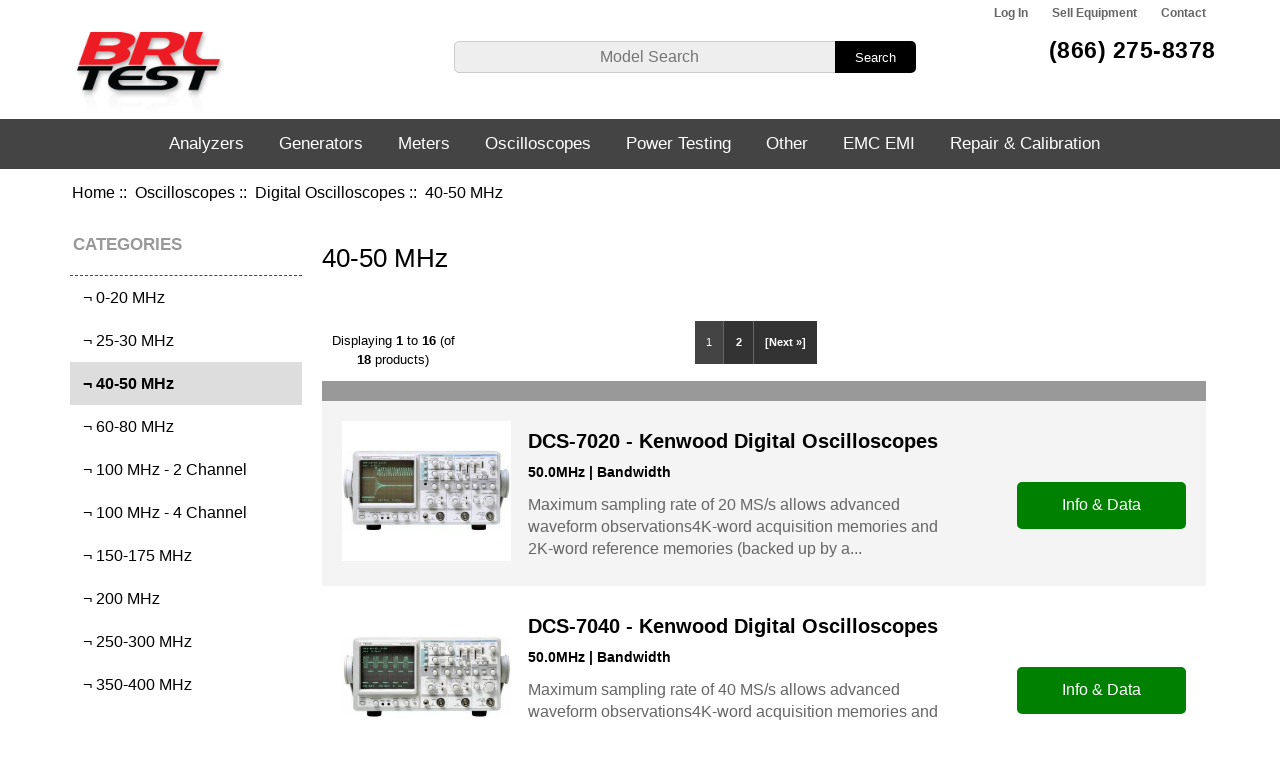

--- FILE ---
content_type: text/html; charset=utf-8
request_url: https://www.brltest.com/index.php?main_page=index&cPath=1_19_1903
body_size: 67608
content:
<!DOCTYPE html>
<html dir="ltr" lang="en">
  <head>
  <meta charset="utf-8">
  <title>BRL Test - 40-50 MHz Digital Oscilloscopes</title>
  <meta name="keywords" content="40-50 mhz digital oscilloscopes" />
  <meta name="description" content="40-50 MHz Digital Oscilloscopes - BRL Test offers low prices on premium used 40-50 mhz digital oscilloscopes sales and repairs. Refurbished, freshly calibrated, ready to use and worry free. Our FULL warranty is backed up by our in house repair engineering department." />
  <meta name="author" content="BRL Test" />
  <meta name="generator" content="shopping cart program by Zen Cart&reg;, http://www.zen-cart.com eCommerce" />

  <meta name="viewport" content="width=device-width, initial-scale=1, user-scalable=yes"/>


  <base href="https://www.brltest.com/" />
  <link rel="canonical" href="https://www.brltest.com/index.php?main_page=index&amp;cPath=1_19_1903" />

<link rel="stylesheet" type="text/css" href="includes/templates/responsive_classic/css/stylesheet.css" />
<link rel="stylesheet" type="text/css" href="includes/templates/responsive_classic/css/stylesheet_colors.css" />
<link rel="stylesheet" type="text/css" href="includes/templates/responsive_classic/css/stylesheet_css_buttons.css" />
<link rel="stylesheet" type="text/css" href="includes/templates/responsive_classic/css/stylesheet_dm.css" />
<link rel="stylesheet" type="text/css" media="print" href="includes/templates/responsive_classic/css/print_stylesheet.css" />

      
      
<script type="text/javascript" src="//code.jquery.com/jquery-1.12.4.min.js" integrity="sha256-ZosEbRLbNQzLpnKIkEdrPv7lOy9C27hHQ+Xp8a4MxAQ=" crossorigin="anonymous"></script>
      
      
      

<script src="includes/templates/responsive_classic/jscript/jscript_matchHeight-min.js"></script>
<script type="text/javascript"><!--//<![CDATA[
if (typeof zcJS == "undefined" || !zcJS) {
  window.zcJS = { name: 'zcJS', version: '0.1.0.0' };
};

zcJS.ajax = function (options) {
  options.url = options.url.replace("&amp;", unescape("&amp;"));
  var deferred = jQuery.Deferred(function (d) {
      var securityToken = '4182ec5eac19484878795a55c470395b';
      var defaults = {
          cache: false,
          type: 'POST',
          traditional: true,
          dataType: 'json',
          timeout: 5000,
          data: jQuery.extend(true,{
            securityToken: securityToken
        }, options.data)
      },
      settings = jQuery.extend(true, {}, defaults, options);
      if (typeof(console.log) == 'function') {
          console.log( settings );
      }

      d.done(settings.success);
      d.fail(settings.error);
      d.done(settings.complete);
      var jqXHRSettings = jQuery.extend(true, {}, settings, {
          success: function (response, textStatus, jqXHR) {
            d.resolve(response, textStatus, jqXHR);
          },
          error: function (jqXHR, textStatus, errorThrown) {
              if (window.console) {
                if (typeof(console.log) == 'function') {
                  console.log(jqXHR);
                }
              }
              d.reject(jqXHR, textStatus, errorThrown);
          },
          complete: d.resolve
      });
      jQuery.ajax(jqXHRSettings);
   }).fail(function(jqXHR, textStatus, errorThrown) {
   var response = jqXHR.getResponseHeader('status');
   var responseHtml = jqXHR.responseText;
   var contentType = jqXHR.getResponseHeader("content-type");
   switch (response)
     {
       case '403 Forbidden':
         var jsonResponse = JSON.parse(jqXHR.responseText);
         var errorType = jsonResponse.errorType;
         switch (errorType)
         {
           case 'ADMIN_BLOCK_WARNING':
           break;
           case 'AUTH_ERROR':
           break;
           case 'SECURITY_TOKEN':
           break;

           default:
             alert('An Internal Error of type '+errorType+' was received while processing an ajax call. The action you requested could not be completed.');
         }
       break;
       default:
        if (jqXHR.status === 200) {
            if (contentType.toLowerCase().indexOf("text/html") >= 0) {
                document.open();
                document.write(responseHtml);
                document.close();
            }
         }
     }
   });

  var promise = deferred.promise();
  return promise;
};
zcJS.timer = function (options) {
  var defaults = {
    interval: 10000,
    startEvent: null,
    intervalEvent: null,
    stopEvent: null

},
  settings = jQuery.extend(true, {}, defaults, options);

  var enabled = new Boolean(false);
  var timerId = 0;
  var mySelf;
  this.Start = function()
  {
      this.enabled = new Boolean(true);

      mySelf = this;
      mySelf.settings = settings;
      if (mySelf.enabled)
      {
          mySelf.timerId = setInterval(
          function()
          {
              if (mySelf.settings.intervalEvent)
              {
                mySelf.settings.intervalEvent(mySelf);
              }
          }, mySelf.settings.interval);
          if (mySelf.settings.startEvent)
          {
            mySelf.settings.startEvent(mySelf);
          }
      }
  };
  this.Stop = function()
  {
    mySelf.enabled = new Boolean(false);
    clearInterval(mySelf.timerId);
    if (mySelf.settings.stopEvent)
    {
      mySelf.settings.stopEvent(mySelf);
    }
  };
};

//]] --></script>


<script type="text/javascript"><!--//

(function($) {
$(document).ready(function() {

$('#contentMainWrapper').addClass('onerow-fluid');
 $('#mainWrapper').css({
     'max-width': '100%',
     'margin': 'auto'
 });
 $('#headerWrapper').css({
     'max-width': '100%',
     'margin': 'auto'
 });
 $('#navSuppWrapper').css({
     'max-width': '100%',
     'margin': 'auto'
 });


$('.leftBoxContainer').css('width', '');
$('.rightBoxContainer').css('width', '');
$('#mainWrapper').css('margin', 'auto');

$('a[href="#top"]').click(function(){
$('html, body').animate({scrollTop:0}, 'slow');
return false;
});

$(".categoryListBoxContents").click(function() {
window.location = $(this).find("a").attr("href"); 
return false;
});

$('.centeredContent').matchHeight();
$('.specialsListBoxContents').matchHeight();
$('.centerBoxContentsAlsoPurch').matchHeight();
$('.categoryListBoxContents').matchHeight();

$('.no-fouc').removeClass('no-fouc');
});

}) (jQuery);

//--></script>


<script>
// JavaScript Document
function slideSwitch() {
    var $active = $('#homeslides a.active');

    if ( $active.length == 0 ) $active = $('#homeslides a:last');

    //  images in the order they appear 
    var $next =  $active.next().length ? $active.next()
        : $('#homeslides a:first');

    // Random order
    
    // var $sibs  = $active.siblings();
    // var rndNum = Math.floor(Math.random() * $sibs.length );
    // var $next  = $( $sibs[ rndNum ] );


    $active.addClass('last-active');

    $next.css({opacity: 0.0})
        .addClass('active')
        .animate({opacity: 1.0}, 2000, function() {
            $active.removeClass('active last-active');
        });
}

$(function() {
    setInterval( "slideSwitch()", 7500 );
});


</script>
    





<link rel="stylesheet" type="text/css" href="includes/templates/responsive_classic/css/responsive.css" /><link rel="stylesheet" type="text/css" href="includes/templates/responsive_classic/css/responsive_default.css" />  <script>document.documentElement.className = 'no-fouc';</script>
  <link rel="stylesheet" type="text/css" href="//maxcdn.bootstrapcdn.com/font-awesome/4.7.0/css/font-awesome.min.css" />
      
   
<!-- Global site tag (gtag.js) - Google Analytics -->
<script async src="https://www.googletagmanager.com/gtag/js?id=G-7J3GE5SBED"></script>
<script>
  window.dataLayer = window.dataLayer || [];
  function gtag(){dataLayer.push(arguments);}
  gtag('js', new Date());

  gtag('config', 'G-7J3GE5SBED');
  gtag('config', 'UA-17985202-1');
  gtag('config', 'AW-1023457510');    
</script>

<script>
  gtag('config', 'AW-1023457510/lFXkCObavIgBEObxgugD', {'phone_conversion_number': '(866) 275-8378'});
</script>

      
      
	  
	  



<script>
    gtag('event', 'page_view', {
      'send_to' : 'AW-1023457510',
      'ecomm_pagetype' : 'category',
      'ecomm_prodid' :"",
      'ecomm_totalvalue' : ""    });
</script>


      
<!-- Facebook Pixel Code -->
<script>
  !function(f,b,e,v,n,t,s)
  {if(f.fbq)return;n=f.fbq=function(){n.callMethod?
  n.callMethod.apply(n,arguments):n.queue.push(arguments)};
  if(!f._fbq)f._fbq=n;n.push=n;n.loaded=!0;n.version='2.0';
  n.queue=[];t=b.createElement(e);t.async=!0;
  t.src=v;s=b.getElementsByTagName(e)[0];
  s.parentNode.insertBefore(t,s)}(window, document,'script',
  'https://connect.facebook.net/en_US/fbevents.js');
  fbq('init', '495174384331006');
  fbq('track', 'PageView');
</script>
<noscript><img height="1" width="1" style="display:none"
  src="https://www.facebook.com/tr?id=495174384331006&ev=PageView&noscript=1"
/></noscript>
<!-- End Facebook Pixel Code -->
      
      
</head>


<body id="indexBody">


<div id="mainWrapper">



<!--bof-header logo and navigation display-->

<div id="headerWrapper">
<!--bof navigation display-->
<div id="navMainWrapper" class="group onerow-fluid">

<div id="navMain">
  <ul class="back">
    <!--<li><a href="https://www.brltest.com/"></a></li>-->
    <li class="last"><a href="https://www.brltest.com/index.php?main_page=login">Log In</a></li>



<li class="last"><a href="https://www.brltest.com/index.php?main_page=sell_equipment">Sell Equipment</a></li>
<li class="last"><a href="https://www.brltest.com/index.php?main_page=contact_us">Contact</a></li>

  </ul>
</div>
</div>
<!--eof navigation display-->


<!--bof branding display-->
<div id="logoWrapper" class="group onerow-fluid">
  <div id="logo"><div id="logoInner"><a href="https://www.brltest.com/"><img src="includes/templates/responsive_classic/images/header-logo.png" alt="BRL Test Equipment" title=" BRL Test Equipment " width="150" height="89" class="brllogo" /></a>	  
	  	  
	    		</div>
</div>

			<div id="navMainSearch">

		<form name="quick_find_header" action="https://www.brltest.com/index.php?main_page=advanced_search_result" method="get"><input type="hidden" name="main_page" value="advanced_search_result" /><input type="hidden" name="search_in_description" value="1" /><input type="text" name="keyword" size="6" maxlength="30" style="width: 100px" placeholder="Model Search" onfocus="if (this.value == 'Model Search') this.value = '';" onblur="if (this.value == '') this.value = 'Model Search';" />&nbsp;<input class="cssButton submit_button button  button_search" onmouseover="this.className='cssButtonHover  button_search button_searchHover'" onmouseout="this.className='cssButton submit_button button  button_search'" type="submit" value="Search" /></form>
  </div>
	
	
	
		<!-- DMC -->
	
		
	<div id="headerLtBlock">
		<div>
	  <div id="headerPhoneL"><a href="tel:8662758378">(866) 275-8378</a></div>
	  			</div>
  </div>

		


	
</div>

<!--eof branding display-->
<!--eof header logo and navigation display-->


<!--bof optional categories tabs navigation display-->
<div id="navCatTabsWrapper"><div id="navCatTabsDropdown" class="group onerow-fluid"><ul id="navCatTabsUL"><li class="category-top"><a class="category-top" href="https://www.brltest.com/index.php?main_page=index&amp;cPath=2">Analyzers</a><ul><li><a href="https://www.brltest.com/index.php?main_page=index&amp;cPath=2_25">Logic Analyzers</a></li><li><a href="https://www.brltest.com/index.php?main_page=index&amp;cPath=2_27">Network Analyzers</a></li><li><a href="https://www.brltest.com/index.php?main_page=index&amp;cPath=2_28">Noise Figure Analyzers</a></li><li><a href="https://www.brltest.com/index.php?main_page=index&amp;cPath=2_31">Optical Spectrum Analyzers</a></li><li><a href="https://www.brltest.com/index.php?main_page=index&amp;cPath=2_5455">PIM Analyzers</a></li><li><a href="https://www.brltest.com/index.php?main_page=index&amp;cPath=2_43">Serial Data Analyzers</a></li><li><a href="https://www.brltest.com/index.php?main_page=index&amp;cPath=2_45">Spectrum Analyzers</a></li></ul></li><li class="category-top"><a class="category-top" href="https://www.brltest.com/index.php?main_page=index&amp;cPath=3">Generators</a><ul><li><a href="https://www.brltest.com/index.php?main_page=index&amp;cPath=3_13">Arbitrary Waveform Generators</a></li><li><a href="https://www.brltest.com/index.php?main_page=index&amp;cPath=3_21">Function Generators</a></li><li><a href="https://www.brltest.com/index.php?main_page=index&amp;cPath=3_29">Noise Generators</a></li><li><a href="https://www.brltest.com/index.php?main_page=index&amp;cPath=3_33">Pattern Generators</a></li><li><a href="https://www.brltest.com/index.php?main_page=index&amp;cPath=3_40">Pulse Generators</a></li><li><a href="https://www.brltest.com/index.php?main_page=index&amp;cPath=3_44">Signal Generators</a></li><li><a href="https://www.brltest.com/index.php?main_page=index&amp;cPath=3_46">Sweeper Generators</a></li></ul></li><li class="category-top"><a class="category-top" href="https://www.brltest.com/index.php?main_page=index&amp;cPath=4">Meters</a><ul><li><a href="https://www.brltest.com/index.php?main_page=index&amp;cPath=4_15">Capacitance Meters</a></li><li><a href="https://www.brltest.com/index.php?main_page=index&amp;cPath=4_16">Clamp Meters</a></li><li><a href="https://www.brltest.com/index.php?main_page=index&amp;cPath=4_18">Digital Multimeters</a></li><li><a href="https://www.brltest.com/index.php?main_page=index&amp;cPath=4_5468">Ohm Meters</a></li><li><a href="https://www.brltest.com/index.php?main_page=index&amp;cPath=4_30">Optical Power Meters</a></li><li><a href="https://www.brltest.com/index.php?main_page=index&amp;cPath=4_35">Phase Meters</a></li><li><a href="https://www.brltest.com/index.php?main_page=index&amp;cPath=4_5469">Power Analyzers</a></li><li><a href="https://www.brltest.com/index.php?main_page=index&amp;cPath=4_36">Power Meters RF</a></li><li><a href="https://www.brltest.com/index.php?main_page=index&amp;cPath=4_41">RLC Impedance Meters</a></li><li><a href="https://www.brltest.com/index.php?main_page=index&amp;cPath=4_42">Scope / Meters</a></li><li><a href="https://www.brltest.com/index.php?main_page=index&amp;cPath=4_50">Voltmeters</a></li></ul></li><li class="category-top"><a class="category-top" href="https://www.brltest.com/index.php?main_page=index&amp;cPath=1"><span class="category-subs-selected">Oscilloscopes</span></a><ul><li><a href="https://www.brltest.com/index.php?main_page=index&amp;cPath=1_11">Analog Digital Oscilloscopes</a></li><li><a href="https://www.brltest.com/index.php?main_page=index&amp;cPath=1_12">Analog Oscilloscopes</a></li><li><a href="https://www.brltest.com/index.php?main_page=index&amp;cPath=1_19">Digital Oscilloscopes</a></li><li><a href="https://www.brltest.com/index.php?main_page=index&amp;cPath=1_26">Mixed Signal Oscilloscopes</a></li><li><a href="https://www.brltest.com/index.php?main_page=index&amp;cPath=1_34">PC / Modular Oscilloscopes</a></li><li><a href="https://www.brltest.com/index.php?main_page=index&amp;cPath=1_5472">Probes</a></li></ul></li><li class="category-top"><a class="category-top" href="https://www.brltest.com/index.php?main_page=index&amp;cPath=5479">Power Testing</a><ul><li><a href="https://www.brltest.com/index.php?main_page=index&amp;cPath=5479_5463">Electronic Loads DC</a></li><li><a href="https://www.brltest.com/index.php?main_page=index&amp;cPath=5479_5458">Power Supplies AC</a></li><li><a href="https://www.brltest.com/index.php?main_page=index&amp;cPath=5479_38">Power Supplies DC</a></li></ul></li><li class="category-top"><a class="category-top" href="https://www.brltest.com/index.php?main_page=index&amp;cPath=5">Other</a><ul><li><a href="https://www.brltest.com/index.php?main_page=index&amp;cPath=5_5443">Accessories</a></li><li><a href="https://www.brltest.com/index.php?main_page=index&amp;cPath=5_10">Amplifiers</a></li><li><a href="https://www.brltest.com/index.php?main_page=index&amp;cPath=5_5428">Attenuators</a></li><li><a href="https://www.brltest.com/index.php?main_page=index&amp;cPath=5_14">Bit Error Rate Testers</a></li><li><a href="https://www.brltest.com/index.php?main_page=index&amp;cPath=5_5434">Calibrators</a></li><li><a href="https://www.brltest.com/index.php?main_page=index&amp;cPath=5_51">Communication Testers</a></li><li><a href="https://www.brltest.com/index.php?main_page=index&amp;cPath=5_17">Current Amplifiers</a></li><li><a href="https://www.brltest.com/index.php?main_page=index&amp;cPath=5_5473">Current Shunts</a></li><li><a href="https://www.brltest.com/index.php?main_page=index&amp;cPath=5_5442">Decade Testers</a></li><li><a href="https://www.brltest.com/index.php?main_page=index&amp;cPath=5_20">Frequency Counters</a></li><li><a href="https://www.brltest.com/index.php?main_page=index&amp;cPath=5_5462">Hipot Testers</a></li><li><a href="https://www.brltest.com/index.php?main_page=index&amp;cPath=5_23">Leakage Current Testers</a></li><li><a href="https://www.brltest.com/index.php?main_page=index&amp;cPath=5_24">Lock-in Amplifiers</a></li><li><a href="https://www.brltest.com/index.php?main_page=index&amp;cPath=5_5437">Magnetics Analyzers</a></li><li><a href="https://www.brltest.com/index.php?main_page=index&amp;cPath=5_53">Miscellaneous</a></li><li><a href="https://www.brltest.com/index.php?main_page=index&amp;cPath=5_32">OTDR</a></li><li><a href="https://www.brltest.com/index.php?main_page=index&amp;cPath=5_52">Parametric Testers</a></li><li><a href="https://www.brltest.com/index.php?main_page=index&amp;cPath=5_5481">Power Sensors</a></li><li><a href="https://www.brltest.com/index.php?main_page=index&amp;cPath=5_37">Power Recorders</a></li><li><a href="https://www.brltest.com/index.php?main_page=index&amp;cPath=5_39">Preamplifiers</a></li><li><a href="https://www.brltest.com/index.php?main_page=index&amp;cPath=5_47">TDR</a></li><li><a href="https://www.brltest.com/index.php?main_page=index&amp;cPath=5_5476">Test Cables</a></li><li><a href="https://www.brltest.com/index.php?main_page=index&amp;cPath=5_5477">Test Fixtures</a></li><li><a href="https://www.brltest.com/index.php?main_page=index&amp;cPath=5_48">Transient Recorders / Digitizers</a></li><li><a href="https://www.brltest.com/index.php?main_page=index&amp;cPath=5_49">Tunable Filters</a></li></ul></li><li class="category-top"><a class="category-top" href="https://www.brltest.com/index.php?main_page=index&amp;cPath=54">EMC EMI</a><ul><li><a href="https://www.brltest.com/index.php?main_page=index&amp;cPath=54_5401">Absorbing Clamps</a></li><li><a href="https://www.brltest.com/index.php?main_page=index&amp;cPath=54_5426">Analyzer Bundles Near and Far</a></li><li><a href="https://www.brltest.com/index.php?main_page=index&amp;cPath=54_5427">Anechoic Chamber Alternatives</a></li><li><a href="https://www.brltest.com/index.php?main_page=index&amp;cPath=54_5404">Antennas</a></li><li><a href="https://www.brltest.com/index.php?main_page=index&amp;cPath=54_5403">Antenna Kits</a></li><li><a href="https://www.brltest.com/index.php?main_page=index&amp;cPath=54_5418">Antenna Masts</a></li><li><a href="https://www.brltest.com/index.php?main_page=index&amp;cPath=54_5414">CDN Coupling Decoupling Networks</a></li><li><a href="https://www.brltest.com/index.php?main_page=index&amp;cPath=54_5407">Conducted Immunity System CIS</a></li><li><a href="https://www.brltest.com/index.php?main_page=index&amp;cPath=54_5406">Comb Generators</a></li><li><a href="https://www.brltest.com/index.php?main_page=index&amp;cPath=54_5454">Current Probes</a></li><li><a href="https://www.brltest.com/index.php?main_page=index&amp;cPath=54_5408">Directional Couplers (DCD, DCU)</a></li><li><a href="https://www.brltest.com/index.php?main_page=index&amp;cPath=54_5424">EMField Generator</a></li><li><a href="https://www.brltest.com/index.php?main_page=index&amp;cPath=54_5422">EMI Test Receivers</a></li><li><a href="https://www.brltest.com/index.php?main_page=index&amp;cPath=54_5453">Enclosures</a></li><li><a href="https://www.brltest.com/index.php?main_page=index&amp;cPath=54_5409">Line Impedance  Stblzr        </a></li><li><a href="https://www.brltest.com/index.php?main_page=index&amp;cPath=54_5467">LISN</a></li><li><a href="https://www.brltest.com/index.php?main_page=index&amp;cPath=54_5410">Transient Limiters for LISN</a></li><li><a href="https://www.brltest.com/index.php?main_page=index&amp;cPath=54_5412">Near Field Probes</a></li><li><a href="https://www.brltest.com/index.php?main_page=index&amp;cPath=54_5413">Power Amplifiers</a></li><li><a href="https://www.brltest.com/index.php?main_page=index&amp;cPath=54_5415">Preamplifiers</a></li><li><a href="https://www.brltest.com/index.php?main_page=index&amp;cPath=54_5416">Precompliance EMI Test Systems</a></li><li><a href="https://www.brltest.com/index.php?main_page=index&amp;cPath=54_5484">Scanners</a></li><li><a href="https://www.brltest.com/index.php?main_page=index&amp;cPath=54_5417">Telecom (Part68 CS03)</a></li><li><a href="https://www.brltest.com/index.php?main_page=index&amp;cPath=54_5419">Turntables</a></li></ul></li><li class="category-top"><a class="category-top" href="https://www.brltest.com/index.php?main_page=repairs">Repair &amp; Calibration</a></li></ul></div></div><!--eof optional categories tabs navigation display-->

<!--bof header ezpage links-->
<!--eof header ezpage links-->
</div>

	

<div id="featureWrapper">

</div>
	
	

    
   
  <div id="homeslides">
      
      
      <a id="sld0" href="https://www.brltest.com/index.php?main_page=gw_instek" class="active">
         <div class="slide slide_0">
          <div class="slide_container">
            <div class="slide_copy">
				<img class="gw" src="/includes/templates/responsive_classic/images/slideshow/gw-logo.png" alt="GW Instek" />
     		  <h2 class="gw">Authorized Distributor</h2>
			  <h4 class="gw">Contact us today!</h4>
              
            </div>
            <div class="slide_image_gw">
              <img class="gw" src="/includes/templates/responsive_classic/images/slideshow/instek_unit_s.png" alt="GW Instek" />
            </div>
			   
          </div>
        </div>
      </a>   
      
	  
	<a id="sld1" href="https://www.brltest.com/index.php?main_page=product_info&cPath=2_45_4507&products_id=7055">
        <div class="slide slide_1">
          <div class="slide_container">
            <div class="slide_copy">
              <h2>N9020A MXA Signal Analyzer</h2>
              <h3>Accelerate the Development of  Wireless Devices with the Speed, Performance & Applications to Adapt to Evolving Test Requirements</h3>
              <img src="/includes/templates/responsive_classic/images/slideshow/slide-keysight-logo.png" alt="Keysight Technologies Logo" />
            </div>
            <div class="slide_image">
              <img src="/includes/templates/responsive_classic/images/slideshow/slide-n9020a.png" alt="N9020A MXA Signal Analyzer" />
            </div>
          </div>
        </div>
      </a>
      
      <a id="sld2" href="https://www.brltest.com/index.php?main_page=yic_technologies">
        <div class="slide slide_2">
          <div class="slide_container">
            <div class="slide_copy">
              <h2 class="yic">EM Scanner - YIC Technologies</h2>
              <h3 class="yic">High speed 8GHz Real-time EMC and EMI diagnostic tool on your lab-bench</h3>
				<h4 class="yic">Authorized Distributor</h4>
              <img class="yic" src="/includes/templates/responsive_classic/images/slideshow/yic-logo.png" alt="YIC Technologies Logo" />
            </div>
            <div class="slide_image">
              <img class="yic" src="/includes/templates/responsive_classic/images/slideshow/yic-em-scanner.png" alt="YIC EM Scanner" />
            </div>
          </div>
        </div>
      </a>
  

      <a id="sld3" href="https://www.brltest.com/index.php?main_page=product_info&cPath=2_45_4508&products_id=8233">
        <div class="slide slide_3">
          <div class="slide_container">
            <div class="slide_copy">
              <h2>SM200B Spectrum Analyzer</h2>
              <h3>The High Performance SM200B From Signal Hound: High Performance Speed, Accuracy, Security, and Agility Meet Very Low Cost</h3>

              <img src="/includes/templates/responsive_classic/images/slideshow/slide-signal-hound-logo.png" alt="Signal Hound Logo" />
            </div>
            <div class="slide_image">
              <img src="/includes/templates/responsive_classic/images/slideshow/slide-sm200b.png" alt="" />
            </div>
          </div>
        </div>
      </a>
      
      <a id="sld4" href="https://www.brltest.com/index.php?main_page=repairs">
        <div class="slide slide_4">
          <div class="slide_container">
            <div class="slide_copy">
              <h2>Trust Your Equipment to Our World Class Repair Lab</h2>
              <ul>
                <li>Huge Parts Inventory in Stock</li>
                <li>Free Repair Evaluations</li>
                <li>Fast Service Turnaround</li>
                <li>World Class 67GHz Enabled Lab</li>
                <li>Military PMEL Graduate Staff</li>
              </ul>
              <h3>Ask Us About Our Repair Warranty!</h3>
              
            </div>
            <div class="slide_image">
				<img class="slide_logo"  src="/includes/templates/responsive_classic/images/slideshow/brl-logo.png" alt="BRL Test Equipment" />
              <!--<img src="unit picture" alt="" />-->
              <!-- <a href="/repair"></a> -->
            </div>
          </div>
        </div>
      </a>

    </div>
    

    
	

	
    
<div id="gmapWrapper" class=""><iframe src="https://www.google.com/maps/embed?pb=!1m18!1m12!1m3!1d3574.1642940623838!2d-81.39436969116247!3d28.67142012542338!2m3!1f0!2f0!3f0!3m2!1i1024!2i768!4f13.1!3m3!1m2!1s0x88e7717afdeaf749%3A0xa8f523094a1d5a5d!2sBRL+Test!5e0!3m2!1sen!2sus!4v1528826651144" width="100%" height="500" frameborder="0" style="border:0" allowfullscreen></iframe></div>
	
	
	
<div id="contentMainWrapper">
	
			<!-- bof  breadcrumb -->
							<div id="navBreadCrumb">  <a href="https://www.brltest.com/">Home</a>&nbsp;::&nbsp;
  <a href="https://www.brltest.com/index.php?main_page=index&amp;cPath=1">Oscilloscopes</a>&nbsp;::&nbsp;
  <a href="https://www.brltest.com/index.php?main_page=index&amp;cPath=1_19">Digital Oscilloscopes</a>&nbsp;::&nbsp;
40-50 MHz
</div>
						<!-- eof breadcrumb -->

  <div class="col200">
<!--// bof: categories //-->
<div class="leftBoxContainer" id="categories" style="width: 200px">
<h3 class="leftBoxHeading" id="categoriesHeading">Categories</h3>
<div id="categoriesContent" class="sideBoxContent"><ul class="list-links products">
<li class="category-top"><a class="category-top" href="https://www.brltest.com/index.php?main_page=index&amp;cPath=2">Analyzers-&gt;</a></li>
<li class="category-top"><a class="category-top" href="https://www.brltest.com/index.php?main_page=index&amp;cPath=3">Generators-&gt;</a></li>
<li class="category-top"><a class="category-top" href="https://www.brltest.com/index.php?main_page=index&amp;cPath=4">Meters-&gt;</a></li>
<li class="category-top"><a class="category-top" href="https://www.brltest.com/index.php?main_page=index&amp;cPath=1"><span class="category-subs-parent">Oscilloscopes</span>-&gt;</a></li>
<li class="category-subs"><a class="category-subs" href="https://www.brltest.com/index.php?main_page=index&amp;cPath=1_11">&nbsp;&not;&nbsp;Analog Digital Oscilloscopes-&gt;</a></li>
<li class="category-subs"><a class="category-subs" href="https://www.brltest.com/index.php?main_page=index&amp;cPath=1_12">&nbsp;&not;&nbsp;Analog Oscilloscopes-&gt;</a></li>
<li class="category-subs"><a class="category-subs" href="https://www.brltest.com/index.php?main_page=index&amp;cPath=1_19"><span class="category-subs-parent">&nbsp;&not;&nbsp;Digital Oscilloscopes</span>-&gt;</a></li>
<li class="category-products"><a class="category-products" href="https://www.brltest.com/index.php?main_page=index&amp;cPath=1_19_1901">&nbsp;&nbsp;&not;&nbsp;0-20 MHz</a></li>
<li class="category-products"><a class="category-products" href="https://www.brltest.com/index.php?main_page=index&amp;cPath=1_19_1902">&nbsp;&nbsp;&not;&nbsp;25-30 MHz</a></li>
<li class="category-products selectedCat"><a class="category-products" href="https://www.brltest.com/index.php?main_page=index&amp;cPath=1_19_1903"><span class="category-subs-selected">&nbsp;&nbsp;&not;&nbsp;40-50 MHz</span></a></li>
<li class="category-products"><a class="category-products" href="https://www.brltest.com/index.php?main_page=index&amp;cPath=1_19_1904">&nbsp;&nbsp;&not;&nbsp;60-80 MHz</a></li>
<li class="category-products"><a class="category-products" href="https://www.brltest.com/index.php?main_page=index&amp;cPath=1_19_1905">&nbsp;&nbsp;&not;&nbsp;100 MHz - 2 Channel</a></li>
<li class="category-products"><a class="category-products" href="https://www.brltest.com/index.php?main_page=index&amp;cPath=1_19_1906">&nbsp;&nbsp;&not;&nbsp;100 MHz - 4 Channel</a></li>
<li class="category-products"><a class="category-products" href="https://www.brltest.com/index.php?main_page=index&amp;cPath=1_19_1907">&nbsp;&nbsp;&not;&nbsp;150-175 MHz</a></li>
<li class="category-products"><a class="category-products" href="https://www.brltest.com/index.php?main_page=index&amp;cPath=1_19_1908">&nbsp;&nbsp;&not;&nbsp;200 MHz</a></li>
<li class="category-products"><a class="category-products" href="https://www.brltest.com/index.php?main_page=index&amp;cPath=1_19_1909">&nbsp;&nbsp;&not;&nbsp;250-300 MHz</a></li>
<li class="category-products"><a class="category-products" href="https://www.brltest.com/index.php?main_page=index&amp;cPath=1_19_1910">&nbsp;&nbsp;&not;&nbsp;350-400 MHz</a></li>
<li class="category-products"><a class="category-products" href="https://www.brltest.com/index.php?main_page=index&amp;cPath=1_19_1911">&nbsp;&nbsp;&not;&nbsp;500 MHz - 2 Channel</a></li>
<li class="category-products"><a class="category-products" href="https://www.brltest.com/index.php?main_page=index&amp;cPath=1_19_1912">&nbsp;&nbsp;&not;&nbsp;500 MHz - 4 Channel</a></li>
<li class="category-products"><a class="category-products" href="https://www.brltest.com/index.php?main_page=index&amp;cPath=1_19_1913">&nbsp;&nbsp;&not;&nbsp;600 MHz</a></li>
<li class="category-products"><a class="category-products" href="https://www.brltest.com/index.php?main_page=index&amp;cPath=1_19_1914">&nbsp;&nbsp;&not;&nbsp;1 GHz - 2 Channel</a></li>
<li class="category-products"><a class="category-products" href="https://www.brltest.com/index.php?main_page=index&amp;cPath=1_19_1915">&nbsp;&nbsp;&not;&nbsp;1 GHz - 4 Channel</a></li>
<li class="category-products"><a class="category-products" href="https://www.brltest.com/index.php?main_page=index&amp;cPath=1_19_1916">&nbsp;&nbsp;&not;&nbsp;1.5-2 GHz</a></li>
<li class="category-products"><a class="category-products" href="https://www.brltest.com/index.php?main_page=index&amp;cPath=1_19_1917">&nbsp;&nbsp;&not;&nbsp;2.3-4 GHz</a></li>
<li class="category-products"><a class="category-products" href="https://www.brltest.com/index.php?main_page=index&amp;cPath=1_19_1918">&nbsp;&nbsp;&not;&nbsp;5-8 GHz</a></li>
<li class="category-products"><a class="category-products" href="https://www.brltest.com/index.php?main_page=index&amp;cPath=1_19_1919">&nbsp;&nbsp;&not;&nbsp;10-25 GHz</a></li>
<li class="category-products"><a class="category-products" href="https://www.brltest.com/index.php?main_page=index&amp;cPath=1_19_1920">&nbsp;&nbsp;&not;&nbsp;30-100 GHz</a></li>
<li class="category-subs"><a class="category-subs" href="https://www.brltest.com/index.php?main_page=index&amp;cPath=1_26">&nbsp;&not;&nbsp;Mixed Signal Oscilloscopes-&gt;</a></li>
<li class="category-subs"><a class="category-subs" href="https://www.brltest.com/index.php?main_page=index&amp;cPath=1_34">&nbsp;&not;&nbsp;PC / Modular Oscilloscopes-&gt;</a></li>
<li class="category-products"><a class="category-products" href="https://www.brltest.com/index.php?main_page=index&amp;cPath=1_5472">&nbsp;&not;&nbsp;Probes</a></li>
<li class="category-top"><a class="category-top" href="https://www.brltest.com/index.php?main_page=index&amp;cPath=5479">Power Testing-&gt;</a></li>
<li class="category-top"><a class="category-top" href="https://www.brltest.com/index.php?main_page=index&amp;cPath=5">Other-&gt;</a></li>
<li class="category-top"><a class="category-top" href="https://www.brltest.com/index.php?main_page=index&amp;cPath=54">EMC EMI-&gt;</a></li>
</ul></div><script>var d = document.getElementById("categoriesHeading"); d.className += " show"; </script></div>
<!--// eof: categories //-->


<!--// bof: manufacturers //-->
<div class="leftBoxContainer" id="manufacturers" style="width: 200px">
<h3 class="leftBoxHeading" id="manufacturersHeading">Manufacturers</h3>
<h3 class="leftBoxHeading" id="manufacturerHeading">Manufacturers</h3><div id="manufacturersContent" class="sideBoxContent">
<ul>
<li class="selectedMan"><a class="manufacturerName" href="https://www.brltest.com/index.php?main_page=index&amp;cPath=1_19_1903&amp;filter_id=">&nbsp;&nbsp;&nbsp;&not; All Manufacturers</a></li>
<li class=""><a class="manufacturerName" href="https://www.brltest.com/index.php?main_page=index&amp;cPath=1_19_1903&amp;filter_id=38">&nbsp;&nbsp;&nbsp;&not; BK Precision</a></li>
<li class=""><a class="manufacturerName" href="https://www.brltest.com/index.php?main_page=index&amp;cPath=1_19_1903&amp;filter_id=85">&nbsp;&nbsp;&nbsp;&not; EZ Digital</a></li>
<li class=""><a class="manufacturerName" href="https://www.brltest.com/index.php?main_page=index&amp;cPath=1_19_1903&amp;filter_id=101">&nbsp;&nbsp;&nbsp;&not; GW Instek</a></li>
<li class=""><a class="manufacturerName" href="https://www.brltest.com/index.php?main_page=index&amp;cPath=1_19_1903&amp;filter_id=124">&nbsp;&nbsp;&nbsp;&not; Kenwood</a></li>
<li class=""><a class="manufacturerName" href="https://www.brltest.com/index.php?main_page=index&amp;cPath=1_19_1903&amp;filter_id=125">&nbsp;&nbsp;&nbsp;&not; Kikusui</a></li>
<li class=""><a class="manufacturerName" href="https://www.brltest.com/index.php?main_page=index&amp;cPath=1_19_1903&amp;filter_id=176">&nbsp;&nbsp;&nbsp;&not; Philips</a></li>
<li class=""><a class="manufacturerName" href="https://www.brltest.com/index.php?main_page=index&amp;cPath=1_19_1903&amp;filter_id=187">&nbsp;&nbsp;&nbsp;&not; Protek</a></li>
<li class=""><a class="manufacturerName" href="https://www.brltest.com/index.php?main_page=index&amp;cPath=1_19_1903&amp;filter_id=195">&nbsp;&nbsp;&nbsp;&not; Rigol Technologies</a></li>
<li class=""><a class="manufacturerName" href="https://www.brltest.com/index.php?main_page=index&amp;cPath=1_19_1903&amp;filter_id=228">&nbsp;&nbsp;&nbsp;&not; Tektronix</a></li>
<li class=""><a class="manufacturerName" href="https://www.brltest.com/index.php?main_page=index&amp;cPath=1_19_1903&amp;filter_id=263">&nbsp;&nbsp;&nbsp;&not; Yokogawa</a></li>
</ul>
</div>
</div>
<!--// eof: manufacturers //-->

<script>
$(document).ready(slider);

var resizeTimer;

$(window).on('resize', function(e) {
  
  clearTimeout(resizeTimer);
  resizeTimer = setTimeout(slider, 300);

});
	
	
function sizeCheck() { 
	
	result = $('#slider ul li').width();
}

	
var slinter;
	
function slider() {
	
			sizeCheck();
	
			clearInterval(slinter);	    
			slinter = setInterval(moveRight, 3500);

			var slideCount = $('#slider ul li').length;
			var slideWidth = result;
			var slideHeight = $('#slider ul li').height();
			var sliderUlWidth = slideCount * slideWidth;
			

			$('#slider').css({ width: slideWidth, height: slideHeight });

			$('#slider ul').css({ width: sliderUlWidth, marginLeft: - slideWidth });

			$('#slider ul li:last-child').prependTo('#slider ul');

			function moveRight() {
				$('#slider ul').animate({
					left: - slideWidth
				}, 200, function () {
					$('#slider ul li:first-child').appendTo('#slider ul');
					$('#slider ul').css('left', '');
				});
			};

};
	
</script>

<!--// bof: brltestimonials //-->
<div class="leftBoxContainer" id="brltestimonials" style="width: 200px">
<h3 class="leftBoxHeading" id="brltestimonialsHeading">Testimonials</h3>
<div id="brltestimonialsContent" class="sideBoxContent">
  <div id='slider'>
  <ul>
	<li>
		<h4>★★★★★</h4>
		<div class='tContent'>&quot;Fantastic deal. The oscilloscope is in very good condition. Packed for shipment to survive anything&quot; </div>
		<h6>Jeff</h6>	
	</li>
	<li>
		<h4>★★★★★</h4>
		<div class='tContent'>&quot;Premium equipment.  Excellent communication. Fast. Best value!&quot;</div>
		<h6>Avi</h6>	
	</li>
	<li>
		<h4>★★★★★</h4>
		<div class='tContent'>&quot;Practically in new condition&quot;</div>
		<h6>Darcy</h6>	
	</li>
	<li>
		<h4>★★★★★</h4>
		<div class='tContent'>&quot;There was a small issue; The people at BRL Test  were 100% responsive and issue resolved. Thanks!&quot;</div>
		<h6>Mike</h6>	
	</li>
	<li>
		<h4>★★★★★</h4>
		<div class='tContent'>&quot;Best packing ever! I would let you ship one of my children!&quot;</div>
		<h6>Todd</h6>	
	</li>
	<li>
		<h4>★★★★★</h4>
		<div class='tContent'>&quot;Unit received in great shape. Passed Agilent calibration. Good job!!&quot;</div>
		<h6>Lee</h6>	
	</li>
	<li>
		<h4>★★★★★</h4>
		<div class='tContent'>&quot;In every aspect these guys are great!&quot;</div>
		<h6>Sarah</h6>	
	</li>
  </ul>  
</div>
</div></div>
<!--// eof: brltestimonials //-->

<!--// bof: brlsidebox //-->
<div class="leftBoxContainer" id="brlsidebox" style="width: 200px">
<h3 class="leftBoxHeading" id="brlsideboxHeading">Join our Newsletter</h3>
<div id="brlsideboxContent" class="sideBoxContent"><!-- Begin MailChimp Signup Form -->
<link href="//cdn-images.mailchimp.com/embedcode/slim-10_7.css" rel="stylesheet" type="text/css">
<style type="text/css">
	#mc_embed_signup{background:#fff; clear:left; font:14px Helvetica,Arial,sans-serif; }
	/* Add your own MailChimp form style overrides in your site stylesheet or in this style block.
	   We recommend moving this block and the preceding CSS link to the HEAD of your HTML file. */
</style>
<div id="mc_embed_signup">
<form action="https://brltest.us4.list-manage.com/subscribe/post?u=0fedd978316666ea2bc5b4190&amp;id=ab70a38b62" method="post" id="mc-embedded-subscribe-form" name="mc-embedded-subscribe-form" class="validate" target="_blank" novalidate>
    <div id="mc_embed_signup_scroll">
	
	<input type="email" value="" name="EMAIL" class="email" id="mce-EMAIL" placeholder="email address" required>
    <!-- real people should not fill this in and expect good things - do not remove this or risk form bot signups-->
    <div style="position: absolute; left: -5000px;" aria-hidden="true"><input type="text" name="b_0fedd978316666ea2bc5b4190_ab70a38b62" tabindex="-1" value=""></div>
    <div class="clear"><input type="submit" value="Subscribe" name="subscribe" id="mc-embedded-subscribe" class="button"></div>
    </div>
</form>
</div>

<!--End mc_embed_signup--></div></div>
<!--// eof: brlsidebox //-->

  </div>


  <div class="col770">




<!-- bof upload alerts -->
<!-- eof upload alerts -->

<div class="centerColumn" id="indexProductList">

<div id="cat-top" class="group">
<div id="cat-left" class="back">
<h1 id="productListHeading">40-50 MHz</h1>

</div>

</div>

<div id="filter-wrapper" class="group">


<form name="filter" action="https://www.brltest.com/index.php?main_page=index" method="get"><label class="inputLabel">Filter Results by:</label><input type="hidden" name="main_page" value="index" /><input type="hidden" name="cPath" value="1_19_1903" /><input type="hidden" name="sort" value="20a" /><select id="select-filter_id" name="filter_id" onchange="this.form.submit()">
  <option value="" selected="selected">All Manufacturers</option>
  <option value="38">BK Precision</option>
  <option value="85">EZ Digital</option>
  <option value="101">GW Instek</option>
  <option value="124">Kenwood</option>
  <option value="125">Kikusui</option>
  <option value="176">Philips</option>
  <option value="187">Protek</option>
  <option value="195">Rigol Technologies</option>
  <option value="228">Tektronix</option>
  <option value="263">Yokogawa</option>
</select>
</form>

</div>




<div id="productListing" class="group">

<div class="prod-list-wrap group">
  <div id="productsListingListingTopLinks" class="navSplitPagesLinks back"><nav class="pagination">
<ul class="pagination" role="navigation" aria-label="Pagination">
  <li class="current active">1</li>
  <li><a href="https://www.brltest.com/index.php?main_page=index&amp;cPath=1_19_1903&amp;sort=20a&amp;page=2" title=" Page 2 ">2</a></li>
  <li class="pagination-next" aria-label="Next page"><a href="https://www.brltest.com/index.php?main_page=index&amp;cPath=1_19_1903&amp;sort=20a&amp;page=2" title=" Next Page ">[Next&nbsp;&raquo;]</a></li>
</ul>
</nav></div>
  <div id="productsListingTopNumber" class="navSplitPagesResult back">Displaying <strong>1</strong> to <strong>16</strong> (of <strong>18</strong> products)</div>


</div>


<div id="cat1_19_1903List" class="tabTable">
  <div  class="productListing-rowheading">



<a href="https://www.brltest.com/index.php?main_page=index&amp;cPath=1_19_1903&amp;page=1&amp;sort=2a" title="Sort products descendingly by Item Name" class="productListing-heading">Item Name-</a>

<a href="https://www.brltest.com/index.php?main_page=index&amp;cPath=1_19_1903&amp;page=1&amp;sort=3a" title="Sort products ascendingly by Price" class="productListing-heading">Price</a>
  </div>
  <div  class="productListing-odd">

<div class="list-image"><a href="https://www.brltest.com/index.php?main_page=product_info&amp;cPath=1_19_1903&amp;products_id=2215"><img src="images/brl_oscilloscopes/12235.jpg" alt="DCS-7020 - Kenwood Digital Oscilloscopes" title=" DCS-7020 - Kenwood Digital Oscilloscopes " width="270" height="225" class="listingProductImage" /></a></div>

<h3 class="itemTitle"><a href="https://www.brltest.com/index.php?main_page=product_info&amp;cPath=1_19_1903&amp;products_id=2215">DCS-7020 - Kenwood Digital Oscilloscopes</a></h3><h4 class="short_spec">50.0MHz | Bandwidth</h4><div class="listingDescription">Maximum sampling rate of 20 MS/s allows advanced waveform observations4K-word acquisition memories and 2K-word reference memories (backed up by a...</div>

<div id="listing_buttons"><div class="list-price">&nbsp</div><a class="list-more" href="https://www.brltest.com/index.php?main_page=product_info&amp;cPath=1_19_1903&amp;products_id=2215">Info&nbsp;&amp;&nbsp;Data </a><a class="qt_button" href="https://www.brltest.com/index.php?main_page=quote_cart&amp;products_id=2215&amp;action=add2quote"><input class="cssButton submit_button quote_button" type="button" value="Get Quote"></a></div>
  </div>
  <div  class="productListing-even">

<div class="list-image"><a href="https://www.brltest.com/index.php?main_page=product_info&amp;cPath=1_19_1903&amp;products_id=2216"><img src="images/brl_oscilloscopes/12234.jpg" alt="DCS-7040 - Kenwood Digital Oscilloscopes" title=" DCS-7040 - Kenwood Digital Oscilloscopes " width="270" height="225" class="listingProductImage" /></a></div>

<h3 class="itemTitle"><a href="https://www.brltest.com/index.php?main_page=product_info&amp;cPath=1_19_1903&amp;products_id=2216">DCS-7040 - Kenwood Digital Oscilloscopes</a></h3><h4 class="short_spec">50.0MHz | Bandwidth</h4><div class="listingDescription">Maximum sampling rate of 40 MS/s allows advanced waveform observations4K-word acquisition memories and 2K-word reference memories (backed up by a...</div>

<div id="listing_buttons"><div class="list-price">&nbsp</div><a class="list-more" href="https://www.brltest.com/index.php?main_page=product_info&amp;cPath=1_19_1903&amp;products_id=2216">Info&nbsp;&amp;&nbsp;Data </a><a class="qt_button" href="https://www.brltest.com/index.php?main_page=quote_cart&amp;products_id=2216&amp;action=add2quote"><input class="cssButton submit_button quote_button" type="button" value="Get Quote"></a></div>
  </div>
  <div  class="productListing-odd">

<div class="list-image"><a href="https://www.brltest.com/index.php?main_page=product_info&amp;cPath=1_19_1903&amp;products_id=8247"><img src="images/brl_oscilloscopes/GWInstek_GDS-1000B_Series_front.jpg" alt="GDS-1054B - GW Instek Digital Oscilloscopes" title=" GDS-1054B - GW Instek Digital Oscilloscopes " width="300" height="225" class="listingProductImage" /></a></div>

<h3 class="itemTitle"><a href="https://www.brltest.com/index.php?main_page=product_info&amp;cPath=1_19_1903&amp;products_id=8247">GDS-1054B - GW Instek Digital Oscilloscopes</a></h3><h4 class="short_spec">50.0MHz | Bandwidth</h4><div class="listingDescription">50MHz, 4-Channel DSO</div>

<div id="listing_buttons"><div class="list-price">&nbsp</div><a class="list-more" href="https://www.brltest.com/index.php?main_page=product_info&amp;cPath=1_19_1903&amp;products_id=8247">Info&nbsp;&amp;&nbsp;Data </a><a class="qt_button" href="https://www.brltest.com/index.php?main_page=quote_cart&amp;products_id=8247&amp;action=add2quote"><input class="cssButton submit_button quote_button" type="button" value="Get Quote"></a></div>
  </div>
  <div  class="productListing-even">

<div class="list-image"><a href="https://www.brltest.com/index.php?main_page=product_info&amp;cPath=1_19_1903&amp;products_id=2197"><img src="images/brl_oscilloscopes/10419.jpg" alt="GRS-6052A - GW Instek Digital Oscilloscopes" title=" GRS-6052A - GW Instek Digital Oscilloscopes " width="208" height="225" class="listingProductImage" /></a></div>

<h3 class="itemTitle"><a href="https://www.brltest.com/index.php?main_page=product_info&amp;cPath=1_19_1903&amp;products_id=2197">GRS-6052A - GW Instek Digital Oscilloscopes</a></h3><h4 class="short_spec">50.0MHz | Bandwidth</h4><div class="listingDescription">GRS-6052A: DC~50MHz, 100MSa/s, 2kW/CH x 2 2 Channels, 4 Traces Equivalent Time Sampling of 500MSa/s max. Waveform SAVE / RECALL (M0~M9) Pre-trigger...</div>

<div id="listing_buttons"><div class="list-price">&nbsp</div><a class="list-more" href="https://www.brltest.com/index.php?main_page=product_info&amp;cPath=1_19_1903&amp;products_id=2197">Info&nbsp;&amp;&nbsp;Data </a><a class="qt_button" href="https://www.brltest.com/index.php?main_page=quote_cart&amp;products_id=2197&amp;action=add2quote"><input class="cssButton submit_button quote_button" type="button" value="Get Quote"></a></div>
  </div>
  <div  class="productListing-odd">

<div class="list-image"><a href="https://www.brltest.com/index.php?main_page=product_info&amp;cPath=1_19_1903&amp;products_id=2459"><img src="images/no_picture.gif" alt="PM3350 - Philips Digital Oscilloscopes" title=" PM3350 - Philips Digital Oscilloscopes " width="300" height="225" class="listingProductImage" /></a></div>

<h3 class="itemTitle"><a href="https://www.brltest.com/index.php?main_page=product_info&amp;cPath=1_19_1903&amp;products_id=2459">PM3350 - Philips Digital Oscilloscopes</a></h3><h4 class="short_spec">50.0MHz | Bandwidth</h4><div class="listingDescription"></div>

<div id="listing_buttons"><div class="list-price">&nbsp</div><a class="list-more" href="https://www.brltest.com/index.php?main_page=product_info&amp;cPath=1_19_1903&amp;products_id=2459">Info&nbsp;&amp;&nbsp;Data </a><a class="qt_button" href="https://www.brltest.com/index.php?main_page=quote_cart&amp;products_id=2459&amp;action=add2quote"><input class="cssButton submit_button quote_button" type="button" value="Get Quote"></a></div>
  </div>
  <div  class="productListing-even">

<div class="list-image"><a href="https://www.brltest.com/index.php?main_page=product_info&amp;cPath=1_19_1903&amp;products_id=2568"><img src="images/brl_oscilloscopes/62033.jpg" alt="TDS310 - Tektronix Digital Oscilloscopes" title=" TDS310 - Tektronix Digital Oscilloscopes " width="270" height="225" class="listingProductImage" /></a></div>

<h3 class="itemTitle"><a href="https://www.brltest.com/index.php?main_page=product_info&amp;cPath=1_19_1903&amp;products_id=2568">TDS310 - Tektronix Digital Oscilloscopes</a></h3><h4 class="short_spec">50.0MHz | Bandwidth</h4><div class="listingDescription">Bandwidth 50 MHz Number of Channels 2 ch Simultaneous Channels 2 ch Simultaneous Maximum Sampling Rate/ch 200 MSa/s One ch. only max. sampling rate...</div>

<div id="listing_buttons"><div class="list-price">&nbsp</div><a class="list-more" href="https://www.brltest.com/index.php?main_page=product_info&amp;cPath=1_19_1903&amp;products_id=2568">Info&nbsp;&amp;&nbsp;Data </a><a class="qt_button" href="https://www.brltest.com/index.php?main_page=quote_cart&amp;products_id=2568&amp;action=add2quote"><input class="cssButton submit_button quote_button" type="button" value="Get Quote"></a></div>
  </div>
  <div  class="productListing-odd">

<div class="list-image"><a href="https://www.brltest.com/index.php?main_page=product_info&amp;cPath=1_19_1903&amp;products_id=2638"><img src="images/brl_oscilloscopes/11958.jpg" alt="TDS8000 - Tektronix Digital Oscilloscopes" title=" TDS8000 - Tektronix Digital Oscilloscopes " width="244" height="225" class="listingProductImage" /></a></div>

<h3 class="itemTitle"><a href="https://www.brltest.com/index.php?main_page=product_info&amp;cPath=1_19_1903&amp;products_id=2638">TDS8000 - Tektronix Digital Oscilloscopes</a></h3><h4 class="short_spec">50.0MHz | Bandwidth</h4><div class="listingDescription">DC to 50 GHz Bandwidth Exceptional Trigger Jitter and Horizontal Timebase Stability Modular Architecture Up to Eight Channels Acquisition High...</div>

<div id="listing_buttons"><div class="list-price">&nbsp</div><a class="list-more" href="https://www.brltest.com/index.php?main_page=product_info&amp;cPath=1_19_1903&amp;products_id=2638">Info&nbsp;&amp;&nbsp;Data </a><a class="qt_button" href="https://www.brltest.com/index.php?main_page=quote_cart&amp;products_id=2638&amp;action=add2quote"><input class="cssButton submit_button quote_button" type="button" value="Get Quote"></a></div>
  </div>
  <div  class="productListing-even">

<div class="list-image"><a href="https://www.brltest.com/index.php?main_page=product_info&amp;cPath=1_19_1903&amp;products_id=2163"><img src="images/brl_oscilloscopes/65736.jpg" alt="2532 - BK Precision Digital Oscilloscopes" title=" 2532 - BK Precision Digital Oscilloscopes " width="270" height="225" class="listingProductImage" /></a></div>

<h3 class="itemTitle"><a href="https://www.brltest.com/index.php?main_page=product_info&amp;cPath=1_19_1903&amp;products_id=2163">2532 - BK Precision Digital Oscilloscopes</a></h3><h4 class="short_spec">40.0MHz | Bandwidth</h4><div class="listingDescription">The 2532 Digital Storage Oscilloscope delivers essential features and reliable performance at a price you can afford. Analog style knobs and controls...</div>

<div id="listing_buttons"><div class="list-price">&nbsp</div><a class="list-more" href="https://www.brltest.com/index.php?main_page=product_info&amp;cPath=1_19_1903&amp;products_id=2163">Info&nbsp;&amp;&nbsp;Data </a><a class="qt_button" href="https://www.brltest.com/index.php?main_page=quote_cart&amp;products_id=2163&amp;action=add2quote"><input class="cssButton submit_button quote_button" type="button" value="Get Quote"></a></div>
  </div>
  <div  class="productListing-odd">

<div class="list-image"><a href="https://www.brltest.com/index.php?main_page=product_info&amp;cPath=1_19_1903&amp;products_id=2461"><img src="images/no_picture.gif" alt="6804 - Protek Digital Oscilloscopes" title=" 6804 - Protek Digital Oscilloscopes " width="300" height="225" class="listingProductImage" /></a></div>

<h3 class="itemTitle"><a href="https://www.brltest.com/index.php?main_page=product_info&amp;cPath=1_19_1903&amp;products_id=2461">6804 - Protek Digital Oscilloscopes</a></h3><h4 class="short_spec">40.0MHz | Bandwidth</h4><div class="listingDescription">Bandwidth 40 MHz Acquisition rate Real-time 100 MS/s Acquisition rate Equivalent 10 GS/s Input coupling AC,DC,GND Input impedance 1MOhm Max input...</div>

<div id="listing_buttons"><div class="list-price">&nbsp</div><a class="list-more" href="https://www.brltest.com/index.php?main_page=product_info&amp;cPath=1_19_1903&amp;products_id=2461">Info&nbsp;&amp;&nbsp;Data </a><a class="qt_button" href="https://www.brltest.com/index.php?main_page=quote_cart&amp;products_id=2461&amp;action=add2quote"><input class="cssButton submit_button quote_button" type="button" value="Get Quote"></a></div>
  </div>
  <div  class="productListing-even">

<div class="list-image"><a href="https://www.brltest.com/index.php?main_page=product_info&amp;cPath=1_19_1903&amp;products_id=2226"><img src="images/brl_oscilloscopes/21132.jpg" alt="COR5541U - Kikusui Digital Oscilloscopes" title=" COR5541U - Kikusui Digital Oscilloscopes " width="270" height="225" class="listingProductImage" /></a></div>

<h3 class="itemTitle"><a href="https://www.brltest.com/index.php?main_page=product_info&amp;cPath=1_19_1903&amp;products_id=2226">COR5541U - Kikusui Digital Oscilloscopes</a></h3><h4 class="short_spec">40.0MHz | Bandwidth</h4><div class="listingDescription"></div>

<div id="listing_buttons"><div class="list-price">&nbsp</div><a class="list-more" href="https://www.brltest.com/index.php?main_page=product_info&amp;cPath=1_19_1903&amp;products_id=2226">Info&nbsp;&amp;&nbsp;Data </a><a class="qt_button" href="https://www.brltest.com/index.php?main_page=quote_cart&amp;products_id=2226&amp;action=add2quote"><input class="cssButton submit_button quote_button" type="button" value="Get Quote"></a></div>
  </div>
  <div  class="productListing-odd">

<div class="list-image"><a href="https://www.brltest.com/index.php?main_page=product_info&amp;cPath=1_19_1903&amp;products_id=2664"><img src="images/brl_oscilloscopes/21100.jpg" alt="DL708E - Yokogawa Digital Oscilloscopes" title=" DL708E - Yokogawa Digital Oscilloscopes " width="287" height="225" class="listingProductImage" /></a></div>

<h3 class="itemTitle"><a href="https://www.brltest.com/index.php?main_page=product_info&amp;cPath=1_19_1903&amp;products_id=2664">DL708E - Yokogawa Digital Oscilloscopes</a></h3><h4 class="short_spec">40.0MHz | Bandwidth</h4><div class="listingDescription">Input Type :Plug-in module (each unit has a built-in A/ D converter) Number of slots 8 10.4-inch TFT color LCD built-in printer Output to GPIB...</div>

<div id="listing_buttons"><div class="list-price">&nbsp</div><a class="list-more" href="https://www.brltest.com/index.php?main_page=product_info&amp;cPath=1_19_1903&amp;products_id=2664">Info&nbsp;&amp;&nbsp;Data </a><a class="qt_button" href="https://www.brltest.com/index.php?main_page=quote_cart&amp;products_id=2664&amp;action=add2quote"><input class="cssButton submit_button quote_button" type="button" value="Get Quote"></a></div>
  </div>
  <div  class="productListing-even">

<div class="list-image"><a href="https://www.brltest.com/index.php?main_page=product_info&amp;cPath=1_19_1903&amp;products_id=2667"><img src="images/brl_oscilloscopes/21101.jpg" alt="DL716 - Yokogawa Digital Oscilloscopes" title=" DL716 - Yokogawa Digital Oscilloscopes " width="260" height="225" class="listingProductImage" /></a></div>

<h3 class="itemTitle"><a href="https://www.brltest.com/index.php?main_page=product_info&amp;cPath=1_19_1903&amp;products_id=2667">DL716 - Yokogawa Digital Oscilloscopes</a></h3><h4 class="short_spec">40.0MHz | Bandwidth</h4><div class="listingDescription">Input Type :Plug-in module (each unit has a built-in A/ D converter) Number of slots 16 10.4-inch TFT color LCD built-in printer Output to GPIB...</div>

<div id="listing_buttons"><div class="list-price">&nbsp</div><a class="list-more" href="https://www.brltest.com/index.php?main_page=product_info&amp;cPath=1_19_1903&amp;products_id=2667">Info&nbsp;&amp;&nbsp;Data </a><a class="qt_button" href="https://www.brltest.com/index.php?main_page=quote_cart&amp;products_id=2667&amp;action=add2quote"><input class="cssButton submit_button quote_button" type="button" value="Get Quote"></a></div>
  </div>
  <div  class="productListing-odd">

<div class="list-image"><a href="https://www.brltest.com/index.php?main_page=product_info&amp;cPath=1_19_1903&amp;products_id=2469"><img src="images/brl_oscilloscopes/64411.jpg" alt="DS1042C - Rigol Technologies Digital Oscilloscopes" title=" DS1042C - Rigol Technologies Digital Oscilloscopes " width="270" height="225" class="listingProductImage" /></a></div>

<h3 class="itemTitle"><a href="https://www.brltest.com/index.php?main_page=product_info&amp;cPath=1_19_1903&amp;products_id=2469">DS1042C - Rigol Technologies Digital Oscilloscopes</a></h3><h4 class="short_spec">40.0MHz | Bandwidth</h4><div class="listingDescription">Ultra compact design, small dimensions, to save your desktop space 5.7&#8217;&nbsp; 64K TFT color LCD, bright and vivid waveform display&nbsp; Memory...</div>

<div id="listing_buttons"><div class="list-price">&nbsp</div><a class="list-more" href="https://www.brltest.com/index.php?main_page=product_info&amp;cPath=1_19_1903&amp;products_id=2469">Info&nbsp;&amp;&nbsp;Data </a><a class="qt_button" href="https://www.brltest.com/index.php?main_page=quote_cart&amp;products_id=2469&amp;action=add2quote"><input class="cssButton submit_button quote_button" type="button" value="Get Quote"></a></div>
  </div>
  <div  class="productListing-even">

<div class="list-image"><a href="https://www.brltest.com/index.php?main_page=product_info&amp;cPath=1_19_1903&amp;products_id=2473"><img src="images/brl_oscilloscopes/61877.jpg" alt="DS5042M - Rigol Technologies Digital Oscilloscopes" title=" DS5042M - Rigol Technologies Digital Oscilloscopes " width="300" height="214" class="listingProductImage" /></a></div>

<h3 class="itemTitle"><a href="https://www.brltest.com/index.php?main_page=product_info&amp;cPath=1_19_1903&amp;products_id=2473">DS5042M - Rigol Technologies Digital Oscilloscopes</a></h3><h4 class="short_spec">40.0MHz | Bandwidth</h4><div class="listingDescription">Bandwidth&nbsp;40 MHz Sample Rate (Real time): 250 MSa/s Equivalent Sampling Rate: 50GSa/s 2 Channels Memory: 4K per channel 2mv-5V Vertical...</div>

<div id="listing_buttons"><div class="list-price">&nbsp</div><a class="list-more" href="https://www.brltest.com/index.php?main_page=product_info&amp;cPath=1_19_1903&amp;products_id=2473">Info&nbsp;&amp;&nbsp;Data </a><a class="qt_button" href="https://www.brltest.com/index.php?main_page=quote_cart&amp;products_id=2473&amp;action=add2quote"><input class="cssButton submit_button quote_button" type="button" value="Get Quote"></a></div>
  </div>
  <div  class="productListing-odd">

<div class="list-image"><a href="https://www.brltest.com/index.php?main_page=product_info&amp;cPath=1_19_1903&amp;products_id=2177"><img src="images/brl_oscilloscopes/66137.jpg" alt="GDS-1042 - GW Instek Digital Oscilloscopes" title=" GDS-1042 - GW Instek Digital Oscilloscopes " width="270" height="225" class="listingProductImage" /></a></div>

<h3 class="itemTitle"><a href="https://www.brltest.com/index.php?main_page=product_info&amp;cPath=1_19_1903&amp;products_id=2177">GDS-1042 - GW Instek Digital Oscilloscopes</a></h3><h4 class="short_spec">40.0MHz | Bandwidth</h4><div class="listingDescription">The GDS-1042 isÜa powerful DSO while still being extremely affordable. Operating at up to 40 MHz with 250 MSa/s (real time) and an astonishing 25...</div>

<div id="listing_buttons"><div class="list-price">&nbsp</div><a class="list-more" href="https://www.brltest.com/index.php?main_page=product_info&amp;cPath=1_19_1903&amp;products_id=2177">Info&nbsp;&amp;&nbsp;Data </a><a class="qt_button" href="https://www.brltest.com/index.php?main_page=quote_cart&amp;products_id=2177&amp;action=add2quote"><input class="cssButton submit_button quote_button" type="button" value="Get Quote"></a></div>
  </div>
  <div  class="productListing-even">

<div class="list-image"><a href="https://www.brltest.com/index.php?main_page=product_info&amp;cPath=1_19_1903&amp;products_id=2173"><img src="images/brl_oscilloscopes/21126.jpg" alt="OS-3040D - EZ Digital Digital Oscilloscopes" title=" OS-3040D - EZ Digital Digital Oscilloscopes " width="270" height="225" class="listingProductImage" /></a></div>

<h3 class="itemTitle"><a href="https://www.brltest.com/index.php?main_page=product_info&amp;cPath=1_19_1903&amp;products_id=2173">OS-3040D - EZ Digital Digital Oscilloscopes</a></h3><h4 class="short_spec">40.0MHz | Bandwidth</h4><div class="listingDescription">40MHz, 2Ch, Dual trace, 20M sampling/sec Combination of analog and digital oscilloscope performance Maximum 2-channels simultaneous sampling rates of...</div>

<div id="listing_buttons"><div class="list-price">&nbsp</div><a class="list-more" href="https://www.brltest.com/index.php?main_page=product_info&amp;cPath=1_19_1903&amp;products_id=2173">Info&nbsp;&amp;&nbsp;Data </a><a class="qt_button" href="https://www.brltest.com/index.php?main_page=quote_cart&amp;products_id=2173&amp;action=add2quote"><input class="cssButton submit_button quote_button" type="button" value="Get Quote"></a></div>
  </div>
</div>

<div class="prod-list-wrap group">
  <div id="productsListingListingBottomLinks"  class="navSplitPagesLinks back"><nav class="pagination">
<ul class="pagination" role="navigation" aria-label="Pagination">
  <li class="current active">1</li>
  <li><a href="https://www.brltest.com/index.php?main_page=index&amp;cPath=1_19_1903&amp;sort=20a&amp;page=2" title=" Page 2 ">2</a></li>
  <li class="pagination-next" aria-label="Next page"><a href="https://www.brltest.com/index.php?main_page=index&amp;cPath=1_19_1903&amp;sort=20a&amp;page=2" title=" Next Page ">[Next&nbsp;&raquo;]</a></li>
</ul>
</nav></div>
  <div id="productsListingBottomNumber" class="navSplitPagesResult back">Displaying <strong>1</strong> to <strong>16</strong> (of <strong>18</strong> products)</div>

</div>

</div>











</div>

  </div>



</div>




<!--bof-promo display -->
<div id="ftPromoWrapper">
	<div id="ftPromo">
		<img src="/includes/templates/responsive_classic/images/footer_iso9001.png" alt="iso9001 Calibration">
		<h4>Calibration &amp; Test Equipment Repair</h4>
		<div>The BRL Test Lab offers in-house ISO9001:2015 compliant calibration to its end users and industry professionals with precision accuracy, fast turn-around times, and a seamless customer experience.</div>
		<a href="https://www.brltest.com/index.php?main_page=repairs"><span class="cssButton normal_button button " onmouseover="this.className='cssButtonHover normal_button button Hover'" onmouseout="this.className='cssButton normal_button button '">&nbsp;Learn More&nbsp;</span></a>
            <br class="clearBoth">
	
	</div>
</div>
<!--eof-promo display -->



<!--bof-navigation display -->

<div id="navSuppWrapper">
		<div id="footer" class="onerow-fluid">
			<div class="ftcol">
				<h4>Products</h4>
					<ul>
						<li><a href="index.php?main_page=index&cPath=2">Analyzers</a></li>
						<li><a href="index.php?main_page=index&cPath=3">Generators</a></li>
						<li><a href="index.php?main_page=index&cPath=4">Meters</a></li>
						<li><a href="index.php?main_page=index&cPath=1">Oscilloscopes</a></li>
						<li><a href="index.php?main_page=index&cPath=5">Other Equipment</a></li>
						<li><a href="index.php?main_page=index&cPath=54">EMC EMI</a></li>
					</ul>
			</div>
			<div class="ftcol">
				<h4>Services</h4>
					<ul>
						<li><a href="https://www.brltest.com/index.php?main_page=repairs">Repair Lab</a></li>
						<li><a href="https://www.brltest.com/index.php?main_page=sell_equipment">Sell Equipment</a></li>
					</ul>
				<h4>Policies</h4>
					<ul>
					  <li><a href="https://www.brltest.com/index.php?main_page=conditions">Terms &amp; Conditions</a></li>
					  <li><a href="https://www.brltest.com/index.php?main_page=privacy">Privacy Policy</a></li>
					</ul>
			</div>
			  <div class="ftcol">
				  <div class="ftlogo"><img src="includes/templates/responsive_classic/images/footer-logo.png" alt="brl icon" title=" brl icon " width="100" height="59" /></div>
				<h4 class="brlinc">BRL TEST INC</h4>
					<div class="company_text">
							624 Douglas Ave. Suite 1406<br>
							Altamonte Springs, FL 32714<br>
							PH: <a href="tel:8662758378">866-275-8378</a><br>
							FX: 855-275-8378<br>			
					  </div>
                <div id="footerSocial">
                      <a href="https://www.facebook.com/pages/BRL-Test/154456904569041" target="_blank" class="fb">Facebook</a>
                      <a href="https://twitter.com/BRL_Test_Inc" target="_blank" class="tw">Twitter</a>
                      <a href="http://www.linkedin.com/company/brl-test-inc." target="_blank" class="in">Linked In</a>
                      <a href="https://www.youtube.com/channel/UCuD6v1B53l5KW-e360RrnsA" target="_blank" class="yt">Linked In</a>              
                </div>

				</div>

		</div>
</div>



<!--eof-navigation display -->



<!--bof-ip address display -->
<div id="siteinfoIP">Your IP Address is:   52.15.252.25</div>
<!--eof-ip address display -->

<!--bof-banner #5 display -->
<!--eof-banner #5 display -->

<!--bof- site copyright display -->
<div id="siteinfoLegal" class="legalCopyright">
	<div class="onerow-fluid">
		<div id="copyright">Copyright &copy; 2026 <a href="https://www.brltest.com/index.php?main_page=index" target="_blank">BRL Test</a>. All Rights Reserved.</div>
		<div id="choosedevice"><a class="red" href="index.php?main_page=index&amp;layoutType=mobile">Mobile View</a> - <a class="red" href="index.php?main_page=index&amp;layoutType=default">Desktop View</a></div>
		<br class="clearBoth">
	</div>		
</div>
<!--eof- site copyright display -->




</div>
<!--bof- parse time display -->
<!--eof- parse time display -->
<!--bof- banner #6 display -->
<!--eof- banner #6 display -->




 


    
</body>
</html>
